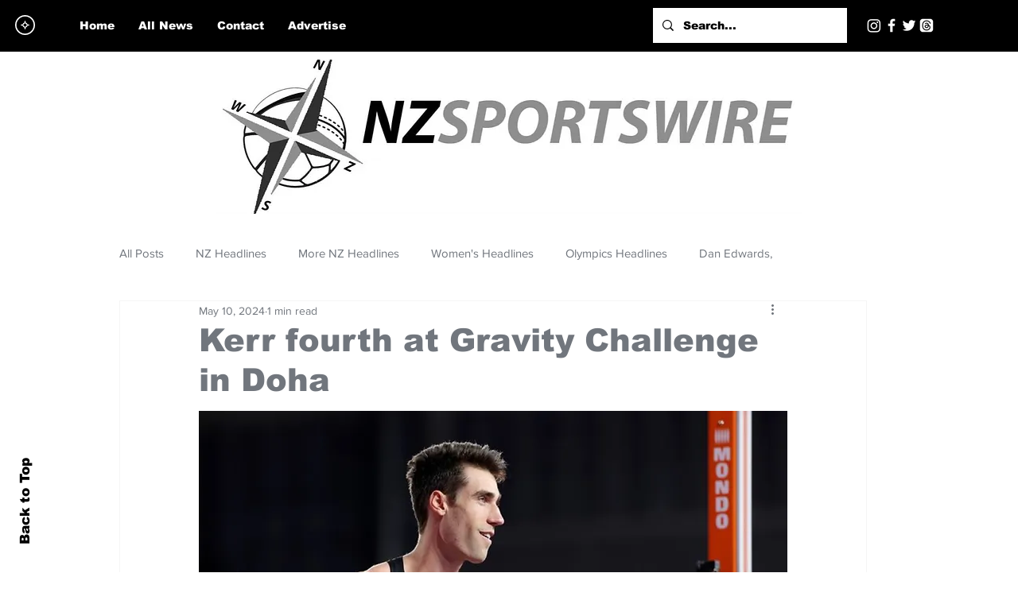

--- FILE ---
content_type: text/html; charset=utf-8
request_url: https://www.google.com/recaptcha/api2/aframe
body_size: 266
content:
<!DOCTYPE HTML><html><head><meta http-equiv="content-type" content="text/html; charset=UTF-8"></head><body><script nonce="BtC3CjymhA7w4uyJTFbhjg">/** Anti-fraud and anti-abuse applications only. See google.com/recaptcha */ try{var clients={'sodar':'https://pagead2.googlesyndication.com/pagead/sodar?'};window.addEventListener("message",function(a){try{if(a.source===window.parent){var b=JSON.parse(a.data);var c=clients[b['id']];if(c){var d=document.createElement('img');d.src=c+b['params']+'&rc='+(localStorage.getItem("rc::a")?sessionStorage.getItem("rc::b"):"");window.document.body.appendChild(d);sessionStorage.setItem("rc::e",parseInt(sessionStorage.getItem("rc::e")||0)+1);localStorage.setItem("rc::h",'1769315267405');}}}catch(b){}});window.parent.postMessage("_grecaptcha_ready", "*");}catch(b){}</script></body></html>